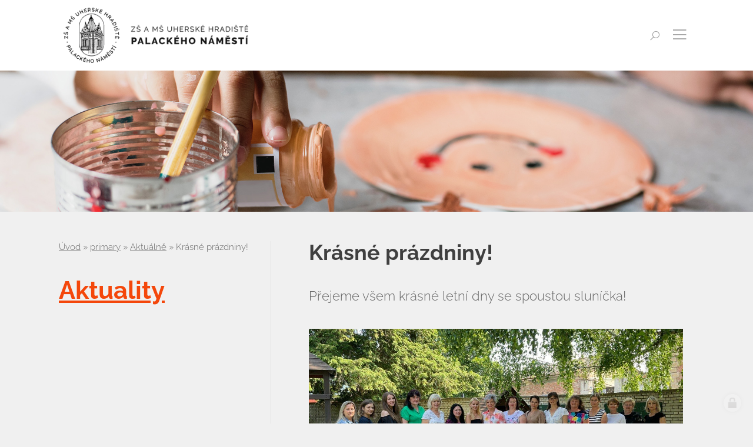

--- FILE ---
content_type: text/html; charset=utf-8
request_url: https://www.zsmsuh.cz/krasne-prazdniny-1688365963
body_size: 11562
content:
<!doctype html><!-- icard: bootstraplayout3 -->
<!--[if lt IE 7 ]> <html class="ie6"> <![endif]-->
<!--[if IE 7 ]>    <html class="ie7"> <![endif]-->
<!--[if IE 8 ]>    <html class="ie8"> <![endif]-->
<!--[if IE 9 ]>    <html class="ie9"> <![endif]-->
<!--[if (gt IE 9)|!(IE)]><!--> <html lang="cs"> <!--<![endif]-->
<head>
    <meta charset="utf-8" />
    <meta http-equiv="Content-Type" content="text/html; charset=utf-8" />
    <meta name="generator" content="icard.cz platform | www.icard.cz | Bootstrap 3.3.2" />

    <title>Krásné prázdniny! - ZŠ a MŠ Uherské Hradiště, Palackého náměstí</title>
    <link rel="shortcut icon" href="https://www.zsmsuh.cz/cardskins/bs3.zsmsuh2018/favicon.ico" />
    <meta name="description" content="Přejeme všem krásné letní dny se spoustou sluníčka!" />
    <meta name="keywords" content="" />
    <meta property="og:title" content="Krásné prázdniny! - ZŠ a MŠ Uherské Hradiště, Palackého náměstí" />
    <meta property="og:type" content="website" />
    <meta property="og:description" content="Přejeme všem krásné letní dny se spoustou sluníčka!" />
    <meta property="og:url" content="https://www.zsmsuh.cz/krasne-prazdniny-1688365963" />
    <meta property="og:image" content="/cardfiles/card-15848/card-31983/img/thumbs/img-1123-web-upr-7cef3852f145640.jpg" />
    <script src="https://www.zsmsuh.cz/js/icardcore.min.js"></script>
    <script src="https://www.zsmsuh.cz/rfw/twitter.bootstrap/3.3.2/js/bootstrap.min.js"></script>
    <link href="https://www.zsmsuh.cz/rfw/twitter.bootstrap/3.3.2/css/bootstrap.min.css" rel="stylesheet" />
    <link href="https://www.zsmsuh.cz/rfw/twitter.bootstrap/3.3.2/icard.bootstrap.css" rel="stylesheet" />
    <meta name="viewport" content="width=device-width, initial-scale=1, maximum-scale=1" />
    <script type="text/javascript">head.ready(function() { head.test((head.browser.ie && parseFloat(head.browser.version) < 9),['https://www.zsmsuh.cz/js/respond.min.js'],[],function() {});});</script>
    <link rel="stylesheet" href="https://www.zsmsuh.cz/css/icardcore.min.css?20260121" />
    <script src="https://www.zsmsuh.cz/js/vue/3.2.45/vue.prod.js"></script>
    <script src="https://www.zsmsuh.cz/js/iconify/1.0.7/iconify-icon.min.js"></script>
    

    <link rel="stylesheet" href="https://www.zsmsuh.cz/cardskins/bs3.zsmsuh2018/_layout_newsDetail/template.css?20260121" />
    <!-- Global site tag (gtag.js) - Google Analytics -->
<script async src="https://www.googletagmanager.com/gtag/js?id=UA-91470127-16"></script>
<script>
  window.dataLayer = window.dataLayer || [];
  function gtag(){dataLayer.push(arguments);}
  gtag('js', new Date());

  gtag('config', 'UA-91470127-16');
</script>

    <!-- STYLES --->
<link rel="stylesheet" type="text/css" media="screen" href="https://www.zsmsuh.cz/cardskins/bs3.zsmsuh2018/_temp/cssloader-ccbc7878df82.css?1633410702" id="tempcss" />
    <script>window.dataLayer = [];</script>
<!-- head codes start -->
<!-- head codes end --></head>
<body data-lang="" class="page-15848 page-15849 page-15855 page-31983 " id="page-31983" >
<!-- body codes start -->
<!-- body codes end -->
<div id="wrapper" class="core-layout">

	<div id="top-menu" class="sticky">    <div class="w-snippet" id="snippet-persistentWidget-menu-widgetsnippet">
                    






<div id="menu-nebula">
	<div class="core-container container-large menu-wrapper">
		<div class="core-row" data-flex="center">
						<div class="nebula-brand">
					<a href="/">

<div class="componentImageWrapper" id="snippet-persistentWidget-menu-persistentImage-brandTop-image">
        <img itemprop="url" class="componentImage" src="/cardfiles/card-15848/img/3c37e7f525b915fcf1632f4189fedd4c.png" alt="" />
        <div class="componentImageOverlay"></div>

</div>
</a>
			</div>
						<div class="core-col space-gap"></div>
						<div class="core-row nebula-nav show-on-large" data-flex="center">





    

<div id="snippet-persistentWidget-menu-persistentMenu-systemMenu-menu">
		<div class="component-item componentMenu" id="componentMenu_systemMenu">
			

			<ul class=""><li id="menuid-15851" class="nth1 first"><a href="/"><span class="mpart1">Úvod</span> </a></li><li id="menuid-15852" class="nth2 haschild"><a href="/organizace-skolniho-roku"><span class="mpart1">Organizace školního roku</span> </a></li><li id="menuid-15853" class="nth3 haschild"><a href="/uredni-deska"><span class="mpart1">Úřední deska</span> </a></li><li id="menuid-15854" class="nth4"><a href="/kalendar-akci"><span class="mpart1">Kalendář akcí</span> </a></li><li id="menuid-15855" class="nth5 active haschild"><a href="/aktuality"><span class="mpart1">Aktuálně</span> </a></li><li id="menuid-15856" class="nth6 last haschild"><a href="/kontakty"><span class="mpart1">Kontakty</span> </a></li></ul>
		</div>



</div>			</div>

				<div id="si-for-desktop" class="social-icons-wrapper core-row show-on-large">
					<ul class="core-row core-col social-icons-inner" data-flex="center">
						<li class="facebook-icon"><a href="https://www.facebook.com/zsmsuhpalackeho/" title="Facebook" target="_blank"><i class="fa fa-facebook"></i></a></li>
						
						<li class="youtube-icon"><a href="https://www.youtube.com/channel/UC5uaFbtKM_Rbyo2WPCh34SQ?view_as=subscriber" title="Youtube" target="_blank"><i class="fa fa-youtube"></i></a></li>
						
					</ul>
				</div>

				<button id="btn-open-search" class="btn btn--open-search" type="submit">
	                <i class="la la-search"></i>
	            </button>

						<button id="btn-show-nav" class="nebula-bars btn btn--open-nav hide-on-large"><i class="la la-bars"></i></button>
		</div>
	</div>
</div>

<div id="mobile-nav-body" class="full">
	<div class="core-row mobile-nav-wrapper" data-flex="center">		
		<div class="panel-group" id="accordion">
		  <div class="panel panel-default">
		  	<a href="/">Úvod</a>
		  </div>
		  <div class="panel panel-default">
		  	<a  href="/organizace-skolniho-roku">Organizace školního roku</a>
		  </div>
		  <div class="panel panel-default">
		  	<a  href="/uredni-deska">Úřední deska</a>
		  </div>

		  <div class="panel panel-default">
		    <a  href="/nase-skola">Naše škola</a>
		    <a class="collapse-button" data-toggle="collapse" data-parent="#accordion" href="#nase-skola"><i class="la la-angle-down"></i></a>
		    <div id="nase-skola" class="panel-collapse collapse">


    

<div class="component-item componentSubmenu" id="componentSubmenu_naseSkola" id="snippet-persistentWidget-menu-persistentSubmenu-naseSkola-submenu">
	    <ul>
	        <li>
	        	<a href="/aktualni-informace-1584559420">Aktuální informace pro rodiče</a>
	        </li>
	        <li>
	        	<a href="/zakladni-informace-o-skole">Základní informace o škole</a>
	        </li>
	        <li>
	        	<a href="/historie-skoly">Historie školy</a>
	        </li>
	        <li>
	        	<a href="/reference">Reference</a>
	        </li>
	        <li>
	        	<a href="/zajmove-aktivity">Zájmové aktivity</a>
	        </li>
	        <li>
	        	<a href="/poradenstvi">Poradenství</a>
	        </li>
	        <li>
	        	<a href="/nasi-partneri">Naši partneři</a>
	        </li>
	        <li>
	        	<a href="/projekty-esf">Projekty a spolupráce</a>
	        </li>
	        <li>
	        	<a href="/prohlaseni-o-pristupnosti">Prohlášení o přístupnosti</a>
	        </li>
	    </ul>
</div>		    </div>
		  </div>

		  <div class="panel panel-default">
		    <a  href="/zakladni-skola">Základní škola</a>
		    <a class="collapse-button" data-toggle="collapse" data-parent="#accordion" href="#zakladni-skola"><i class="la la-angle-down"></i></a>
		    <div id="zakladni-skola" class="panel-collapse collapse">


    

<div class="component-item componentSubmenu" id="componentSubmenu_zakladniSkola" id="snippet-persistentWidget-menu-persistentSubmenu-zakladniSkola-submenu">
	    <ul>
	        <li>
	        	<a href="/informace">Informace</a>
	        </li>
	        <li>
	        	<a href="/skolni-vzdelavaci-program">Školní vzdělávací program pro základní vzdělávání</a>
	        </li>
	        <li>
	        	<a href="/kde-nas-najdete">Kde nás najdete</a>
	        </li>
	        <li>
	        	<a href="/skolska-rada">Školská rada</a>
	        </li>
	    </ul>
</div>		    </div>
		  </div>

		  <div class="panel panel-default">
		    <a  href="/zs-specialni">ZŠ speciální</a>
		    <a class="collapse-button" data-toggle="collapse" data-parent="#accordion" href="#zs-specialni"><i class="la la-angle-down"></i></a>
		    <div id="zs-specialni" class="panel-collapse collapse">


    

<div class="component-item componentSubmenu" id="componentSubmenu_zsSpecialni" id="snippet-persistentWidget-menu-persistentSubmenu-zsSpecialni-submenu">
	    <ul>
	        <li>
	        	<a href="/informace-1537269790">Informace</a>
	        </li>
	        <li>
	        	<a href="/skolni-vzdelavaci-program-pro-zs-specialni">Školní vzdělávací program pro ZŠ speciální</a>
	        </li>
	        <li>
	        	<a href="/kde-nas-najdete-1537269790">Kde nás najdete</a>
	        </li>
	        <li>
	        	<a href="/vzdelavani-zaku-s-poruchami-autistickeho-spektra">Vzdělávání žáků s poruchami autistického spektra</a>
	        </li>
	    </ul>
</div>		    </div>
		  </div>

		  <div class="panel panel-default">
		    <a  href="/zs-a-ms-pri-nemocnici">ZŠ a MŠ při nemocnici</a>
		    <a class="collapse-button" data-toggle="collapse" data-parent="#accordion" href="#pri-nemocnici"><i class="la la-angle-down"></i></a>
		    <div id="pri-nemocnici" class="panel-collapse collapse">


    

<div class="component-item componentSubmenu" id="componentSubmenu_priNemocnici" id="snippet-persistentWidget-menu-persistentSubmenu-priNemocnici-submenu">
	    <ul>
	        <li>
	        	<a href="/informace-1537269822">Informace</a>
	        </li>
	        <li>
	        	<a href="/skolni-vzdelavaci-program-pro-zs-pri-nemocnici">Školní vzdělávací program pro ZŠ při nemocnici</a>
	        </li>
	        <li>
	        	<a href="/skolni-vzdelavaci-program-pro-ms-pri-nemocnici">Školní vzdělávací program pro MŠ při nemocnici</a>
	        </li>
	        <li>
	        	<a href="/kde-nas-najdete-1537269822">Kde nás najdete</a>
	        </li>
	    </ul>
</div>		    </div>
		  </div>

		  <div class="panel panel-default">
		    <a  href="/skolni-druzina">Školní družina</a>
		    <a class="collapse-button" data-toggle="collapse" data-parent="#accordion" href="#skolni-druzina"><i class="la la-angle-down"></i></a>
		    <div id="skolni-druzina" class="panel-collapse collapse">


    

<div class="component-item componentSubmenu" id="componentSubmenu_skolniDruzina" id="snippet-persistentWidget-menu-persistentSubmenu-skolniDruzina-submenu">
	    <ul>
	        <li>
	        	<a href="/informace-1537269853">Informace</a>
	        </li>
	        <li>
	        	<a href="/skolni-vzdelavaci-program-pro-skolni-druzinu">Školní vzdělávací program pro školní družinu</a>
	        </li>
	        <li>
	        	<a href="/kde-nas-najdete-1537269853">Kde nás najdete</a>
	        </li>
	        <li>
	        	<a href="/skolni-jidelna-1539626196">Školní jídelna</a>
	        </li>
	    </ul>
</div>		    </div>
		  </div>

		  <div class="panel panel-default">
		  	<a  href="/fotogalerie">Fotogalerie</a>
		  </div>

		  <div class="panel panel-default">
		  	<a  href="/kalendar-akci">Kalendář akcí</a>
		  </div>
		  <div class="panel panel-default">
		  	<a  href="/aktuality">Aktuality</a>
		  </div>
		  <div class="panel panel-default">
		  	<a  href="/kontakty">Kontakty</a>
		  </div>
		</div>
	</div>

		<button id="btn-close-nav" class="btn btn--close-nav" aria-label="Close menu"><i class="la la-close"></i></button>
</div>

<div id="search-overlay" class="core-theme-grey">
	<div class="core-row overlay-inner" data-flex="center">
		<button id="btn-close-search" class="btn btn--close-search" aria-label="Close searching"><i class="la la-close"></i></button>
		<div class="form-wrapper">
			<div class="sh1">Vyhledávání na webu</div>
			<form action="/search/" method="get">
				<div class="core-row">
					<div class="core-col">
						<input type="text" name="q" class="form-control" value="" placeholder="Hledaný text..." />
					</div>
					<div class="col-button">
						<button class="btn btn-primary btn-search" type="submit">
		                    <i class="la la-search"></i>
		                </button>
					</div>
				</div>
			</form>
		</div>
	</div>
</div>




    </div>
    </div>

    <div class="w-snippet" id="snippet-widget-subpageIntro-widgetsnippet">
                    


<section class="core-theme-light subpage-intro">
	<div id="slideshow" class="carousel slide carousel-fade core-relative" data-ride="carousel" data-pause="false" data-interval="4500">
	    <div class="carousel-inner" role="listbox">
	      <div class="item slide01 active"></div>
	      <div class="item slide02"></div>
	      <div class="item slide03"></div>
	      <div class="item slide04"></div>
	      <div class="item slide05"></div>
		</div>
	</div>
	
	<div class="content-height">
		<div class="core-container container-large intro-wrapper">
			<div class="core-row links-list" data-flex="bottom">


    



<div class="component-item list-inner componentSubmenu" id="componentSubmenu_secondaryMenu" id="snippet-widget-subpageIntro-persistentSubmenu-secondaryMenu-submenu">
    <div class="core-row">
                      <div class="core-col" data-flex="1/6" data-flex-md="1/3" data-flex-sm="1/2" data-flex-xs="1/2">
                <div class="nav-link bg-red core-row " data-flex="center">
                    <div class="link-wrapper">
                        <div class="title">Naše škola</div>
                    </div>
                    <a href="/nase-skola" class="core-overlay"></a>
                </div>
            </div>
                      <div class="core-col" data-flex="1/6" data-flex-md="1/3" data-flex-sm="1/2" data-flex-xs="1/2">
                <div class="nav-link bg-yellow core-row " data-flex="center">
                    <div class="link-wrapper">
                        <div class="title">Základní škola</div>
                    </div>
                    <a href="/zakladni-skola" class="core-overlay"></a>
                </div>
            </div>
                      <div class="core-col" data-flex="1/6" data-flex-md="1/3" data-flex-sm="1/2" data-flex-xs="1/2">
                <div class="nav-link bg-green core-row " data-flex="center">
                    <div class="link-wrapper">
                        <div class="title">ZŠ speciální</div>
                    </div>
                    <a href="/zs-specialni" class="core-overlay"></a>
                </div>
            </div>
                      <div class="core-col" data-flex="1/6" data-flex-md="1/3" data-flex-sm="1/2" data-flex-xs="1/2">
                <div class="nav-link bg-blue core-row " data-flex="center">
                    <div class="link-wrapper">
                        <div class="title">ZŠ a MŠ při nemocnici</div>
                    </div>
                    <a href="/zs-a-ms-pri-nemocnici" class="core-overlay"></a>
                </div>
            </div>
                      <div class="core-col" data-flex="1/6" data-flex-md="1/3" data-flex-sm="1/2" data-flex-xs="1/2">
                <div class="nav-link bg-purple core-row " data-flex="center">
                    <div class="link-wrapper">
                        <div class="title">Školní družina</div>
                    </div>
                    <a href="/skolni-druzina" class="core-overlay"></a>
                </div>
            </div>
                      <div class="core-col" data-flex="1/6" data-flex-md="1/3" data-flex-sm="1/2" data-flex-xs="1/2">
                <div class="nav-link bg-darkgrey core-row " data-flex="center">
                    <div class="link-wrapper">
                        <div class="title">Fotogalerie</div>
                    </div>
                    <a href="/fotogalerie" class="core-overlay"></a>
                </div>
            </div>
    </div>
</div>
			</div>
		</div>
	</div>
</section>




    </div>
        <div class="w-snippet" id="snippet-widget-newsDetail-widgetsnippet">
                    


<section class="core-theme-grey news-detail">
	<div class="core-container container-large">
		<div class="core-row">
			<div class="core-col" data-flex="1/3" data-flex-md="1/1">
				<div class="title-wrapper">
<div id="snippet-widget-newsDetail-navigator-nav-navig">
    

<div class="component-item componentNavigator breadcrumb" id="componentNavigator_nav">

      <a class="navitem" href="zsmsuh">Úvod</a>
    <span class="divider">&raquo;</span>
      <a class="navitem" href="primary">primary</a>
    <span class="divider">&raquo;</span>
      <a class="navitem" href="aktuality">Aktuálně</a>
    <span class="divider">&raquo;</span>
      <span class="navitem">Krásné prázdniny!</span>
    
</div>
</div>					<h2 class="h1 colorPrimary title"><a href="/aktuality">Aktuality</a></h1>
				</div>
			</div>
			<div class="core-col left-border" data-flex="2/3" data-flex-md="1/1">
				<div class="news-content-wrapper">
					<h1 class="h2 news-title">Krásné prázdniny!</h1>
					<div class="news-perex">Přejeme všem krásné letní dny se spoustou sluníčka!</div>


<div class="componentImageWrapper" id="snippet-widget-newsDetail-image-newsnewsDetail_1-image">
        <img itemprop="url" class="componentImage" src="/cardfiles/card-15848/card-31983/img/img-1123-web-upr-7cef3852f145640.jpg" alt="" />
        <div class="componentImageOverlay"></div>

</div>



<div class="">
    <div class="componentContainer ">

    </div>
</div>

				</div>
			</div>
		</div>
	</div>
</section>


    </div>
    

    <div class="w-snippet" id="snippet-persistentWidget-footer-widgetsnippet">
                    

<div class="footer-nav core-theme-dark">
	<div class="footer-wrapper">
		<div class="core-row footer-nav" data-flex="center">
						<div class="core-container container-large">
				<div class="nav-links">





    

<div id="snippet-persistentWidget-footer-persistentMenu-footerMenu-menu">
		<div class="component-item componentMenu" id="componentMenu_footerMenu">
			

			<ul class=""><li id="menuid-15857" class="nth1 first haschild"><a href="/nase-skola"><span class="mpart1">Naše škola</span> </a>			<ul class=""><li id="menuid-21814" class="nth1 first haschild"><a href="/aktualni-informace-1584559420"><span class="mpart1">Aktuální informace pro rodiče</span> </a></li><li id="menuid-15858" class="nth2 haschild"><a href="/zakladni-informace-o-skole"><span class="mpart1">Základní informace o škole</span> </a></li><li id="menuid-15859" class="nth3 haschild"><a href="/historie-skoly"><span class="mpart1">Historie školy</span> </a></li><li id="menuid-15860" class="nth4 haschild"><a href="/reference"><span class="mpart1">Reference</span> </a></li><li id="menuid-15861" class="nth5"><a href="/zajmove-aktivity"><span class="mpart1">Zájmové aktivity</span> </a></li><li id="menuid-15862" class="nth6 haschild"><a href="/poradenstvi"><span class="mpart1">Poradenství</span> </a></li><li id="menuid-15863" class="nth7"><a href="/nasi-partneri"><span class="mpart1">Naši partneři</span> </a></li><li id="menuid-16014" class="nth8 haschild"><a href="/projekty-esf"><span class="mpart1">Projekty a spolupráce</span> </a></li><li id="menuid-19093" class="nth9 last"><a href="/prohlaseni-o-pristupnosti"><span class="mpart1">Prohlášení o přístupnosti</span> </a></li></ul>
</li><li id="menuid-15864" class="nth2 haschild"><a href="/zakladni-skola"><span class="mpart1">Základní škola</span> </a>			<ul class=""><li id="menuid-15869" class="nth1 first"><a href="/informace"><span class="mpart1">Informace</span> </a></li><li id="menuid-15870" class="nth2"><a href="/skolni-vzdelavaci-program"><span class="mpart1">Školní vzdělávací program pro základní vzdělávání</span> </a></li><li id="menuid-15872" class="nth3"><a href="/kde-nas-najdete"><span class="mpart1">Kde nás najdete</span> </a></li><li id="menuid-16010" class="nth4 last"><a href="/skolska-rada"><span class="mpart1">Školská rada</span> </a></li></ul>
</li><li id="menuid-15865" class="nth3 haschild"><a href="/zs-specialni"><span class="mpart1">ZŠ speciální</span> </a>			<ul class=""><li id="menuid-15873" class="nth1 first"><a href="/informace-1537269790"><span class="mpart1">Informace</span> </a></li><li id="menuid-15874" class="nth2"><a href="/skolni-vzdelavaci-program-pro-zs-specialni"><span class="mpart1">Školní vzdělávací program pro ZŠ speciální</span> </a></li><li id="menuid-15875" class="nth3"><a href="/kde-nas-najdete-1537269790"><span class="mpart1">Kde nás najdete</span> </a></li><li id="menuid-16012" class="nth4 last haschild"><a href="/vzdelavani-zaku-s-poruchami-autistickeho-spektra"><span class="mpart1">Vzdělávání žáků s poruchami autistického spektra</span> </a></li></ul>
</li><li id="menuid-15866" class="nth4 haschild"><a href="/zs-a-ms-pri-nemocnici"><span class="mpart1">ZŠ a MŠ při nemocnici</span> </a>			<ul class=""><li id="menuid-15876" class="nth1 first"><a href="/informace-1537269822"><span class="mpart1">Informace</span> </a></li><li id="menuid-15877" class="nth2"><a href="/skolni-vzdelavaci-program-pro-zs-pri-nemocnici"><span class="mpart1">Školní vzdělávací program pro ZŠ při nemocnici</span> </a></li><li id="menuid-15878" class="nth3"><a href="/skolni-vzdelavaci-program-pro-ms-pri-nemocnici"><span class="mpart1">Školní vzdělávací program pro MŠ při nemocnici</span> </a></li><li id="menuid-15879" class="nth4 last"><a href="/kde-nas-najdete-1537269822"><span class="mpart1">Kde nás najdete</span> </a></li></ul>
</li><li id="menuid-15867" class="nth5 haschild"><a href="/skolni-druzina"><span class="mpart1">Školní družina</span> </a>			<ul class=""><li id="menuid-15880" class="nth1 first"><a href="/informace-1537269853"><span class="mpart1">Informace</span> </a></li><li id="menuid-15881" class="nth2"><a href="/skolni-vzdelavaci-program-pro-skolni-druzinu"><span class="mpart1">Školní vzdělávací program pro školní družinu</span> </a></li><li id="menuid-15882" class="nth3"><a href="/kde-nas-najdete-1537269853"><span class="mpart1">Kde nás najdete</span> </a></li><li id="menuid-16284" class="nth4 last"><a href="/skolni-jidelna-1539626196"><span class="mpart1">Školní jídelna</span> </a></li></ul>
</li><li id="menuid-15868" class="nth6 last haschild"><a href="/fotogalerie"><span class="mpart1">Fotogalerie</span> </a>			<ul class=""><li id="menuid-25947" class="nth1 first"><a href="/v-hodinach-pv-jsme-se-s-zaky-8-rocniku-pustili-do-peceni"><span class="mpart1">V hodinách PV jsme se s žáky 8. ročníku pustili do pečení.</span> </a></li><li id="menuid-25948" class="nth2"><a href="/v-hodinach-pv-jsme-se-s-zaky-8-rocniku-pustili-do-peceni-1622528931"><span class="mpart1">V hodinách PV jsme se s žáky 8. ročníku pustili do pečení.</span> </a></li><li id="menuid-31959" class="nth3"><a href="/vysvedceni-x-s"><span class="mpart1">Vysvědčení X.S</span> </a></li><li id="menuid-31960" class="nth4"><a href="/vysvedceni-x-s-1688110579"><span class="mpart1">Vysvědčení X.S</span> </a></li><li id="menuid-34768" class="nth5"><a href="/park-rochus-remeslo-ma-zlate-dno-1-5-6-iii-s-trida"><span class="mpart1">Park Rochus – Řemeslo má zlaté dno -  1., 5., 6., III. S třída</span> </a></li><li id="menuid-36209" class="nth6 last"><a href="/vesele-mlsani-zajmova-cinnost"><span class="mpart1">Veselé mlsání - zájmová činnost</span> </a></li></ul>
</li></ul>
		</div>



</div>				</div>
			</div>
		</div>
		<div class="old-website">
			<div class="core-container container-large old-website-wrapper">
				<a href="/kontakty"><i class="la la-phone"></i> Kontaktní informace</a> /
								<a href="https://www.facebook.com/zsmsuhpalackeho/" target="_blank">Facebook <i class="la la-facebook"></i></a>
				<a href="https://www.youtube.com/channel/UC5uaFbtKM_Rbyo2WPCh34SQ?view_as=subscriber" target="_blank">Youtube <i class="la la-youtube"></i></a>

			</div>
		</div>
		<div class="core-container container-large copyright">
			<div class="core-row" data-flex="center">
				<div class="core-col col-text" data-flex="1/2">
					<div class="text-left">

<div id="snippet-persistentWidget-footer-htmlInlineBlock-textLeftfooter_1-htmlinline">
    

<div class="componentHtmlInlineBlock  component-item" id="componentHtmlInlineBlock_textLeftfooter_1">
    © Základní škola a Mateřská škola Uherské Hradiště, Palackého náměstí
</div>

</div>						<a href="/prohlaseni-o-pristupnosti">Prohlášení o přístupnosti</a>
					</div>
				</div>
								<div class="core-col col-text" data-flex="1/2">
					<div class="text-right">
						web by <a href='http://icard.cz' target='_blank' title='Webdesign, Marketing, Multimédia - iCard.cz'>iCard.cz</a>
					</div>
				</div>
			</div>
		</div>
	</div>
</div>


    </div>
    
    <div class="w-snippet" id="snippet-widget-offCanvasContact-widgetsnippet">
                    



<div id="contact-dark-overlay"></div>

<div id="contact-panel-body" class="left core-theme-grey">

	<h2>Ozvěte se nám</h2>
	<p>Volat nám můžete na číslo +420 774 055 974, nebo nám napiště zprávu.</p>

<div id="snippet-widget-offCanvasContact-neonForm-contactForm2-neonForm">
    

<div class="component-item componentNeonForm" id="componentNeonForm_contactForm2">


<div id="snippet-widget-offCanvasContact-neonForm-contactForm2-neonForm">
    

<div class="component-item componentNeonForm" id="componentNeonForm_contactForm2">
<form action="/krasne-prazdniny-1688365963?do=widget-offCanvasContact-neonForm-contactForm2-customizedForm-submit" method="post" id="frm-widget-offCanvasContact-neonForm-contactForm2-customizedForm" class="form-horizontal">


<div class="form-group required">
	<div class="col-sm-3 control-label"><label class="required" for="frmcustomizedForm-firstname">Jméno:</label></div>

	<div class="col-sm-9"><input type="text" class="text form-control" name="firstname" id="frmcustomizedForm-firstname" required="required" data-nette-rules='{op:&#39;:filled&#39;,msg:"Položka &#39;Jméno&#39; musí být vyplněna."}' value="" /></div>
</div>

<div class="form-group required">
	<div class="col-sm-3 control-label"><label class="required" for="frmcustomizedForm-phone">Telefon:</label></div>

	<div class="col-sm-9"><input type="text" class="text form-control" name="phone" id="frmcustomizedForm-phone" required="required" data-nette-rules='{op:&#39;:filled&#39;,msg:"Položka &#39;Telefon&#39; musí být vyplněna."}' value="" /></div>
</div>

<div class="form-group required">
	<div class="col-sm-3 control-label"><label class="required" for="frmcustomizedForm-email">Email:</label></div>

	<div class="col-sm-9"><input type="text" class="text form-control" name="email" id="frmcustomizedForm-email" required="required" data-nette-rules='{op:&#39;:filled&#39;,msg:"Položka &#39;Email&#39; musí být vyplněna."},{op:&#39;:email&#39;,msg:"Email byl zadán v chybném formátu, zkontrolujte prosím políčko Email"}' value="" /></div>
</div>

<div class="form-group required">
	<div class="col-sm-3 control-label"><label class="required" for="frmcustomizedForm-recipient_note">Text:</label></div>

	<div class="col-sm-9"><textarea cols="40" rows="10" class="form-control" name="recipient_note" id="frmcustomizedForm-recipient_note" required="required" data-nette-rules='{op:&#39;:filled&#39;,msg:"Položka &#39;Text&#39; musí být vyplněna."}'></textarea></div>
</div>

<div class="form-group">
	<div class="col-sm-3 control-label"></div>

	<div class="col-sm-9"><input type="checkbox" name="gdpr_agreement" id="frmcustomizedForm-gdpr_agreement" /><label for="frmcustomizedForm-gdpr_agreement"><span>Souhlasím se  zpracováním osobních údajů</span></label></div>
</div>

<div class="form-group">
	<div class="col-sm-3 control-label"></div>

	<div class="col-sm-9"><input type="submit" class="button btn btn-primary" name="send" id="frmcustomizedForm-send" /></div>
</div>

<div class="form-group">
	<div class="col-sm-3 control-label"><label for="frmcustomizedForm-userpreference"></label></div>

	<div class="col-sm-9"><input type="text" style="display:none" class="text form-control" name="userpreference" id="frmcustomizedForm-userpreference" value="" /></div>
</div>


<div><input type="hidden" data-secure="87304" name="formhash" id="frmcustomizedForm-formhash" value="0" /><input type="hidden" name="formcreated" id="frmcustomizedForm-formcreated" value="icdbadiebi" /></div>
</form>
    <!-- after submit code begin -->
    
    <!-- after submit code end -->
</div>
</div>        <script>$(function() { $("#componentNeonForm_contactForm2 input[name=formhash]").val(parseInt($("#componentNeonForm_contactForm2 input[name=formhash]").data("secure"))*3); });</script>
    </div>
</div>	
		<button id="btn-close-contact" class="btn btn--close-contact" aria-label="Close menu"><i class="la la-close"></i></button>
</div>



    </div>
    
    <div class="w-snippet" id="snippet-persistentWidget-colorScheme15855-widgetsnippet">
                    







    </div>
    </div>


<script>
head.ready(function() {
  $('a.scrollTo[href*="#"]:not([href="#"])').click(function() {
      if (location.pathname.replace(/^\//,'') == this.pathname.replace(/^\//,'') && location.hostname == this.hostname) {
        var target = $(this.hash);
        target = target.length ? target : $('[name=' + this.hash.slice(1) +']');
        if (target.length) {
          $('html, body').animate({
            scrollTop: target.offset().top - 115
          }, 1000);
          return false;
        }
      }
    });
 
});
</script>
    <!-- 1768961581 -->

    <!-- JAVASCRIPTS LOADER START 1768961581 -->
<div id="snippet--js">    <script src="/cardskins/bs3.zsmsuh2018/templates/componentWidget/menu_nebula/default.js"></script><!-- js [_bdb39a2e7c711ed36c04953758bd0fb3] -->
    <script src="/cardskins/bs3.zsmsuh2018/templates/componentWidget/subpage_intro/default.js"></script><!-- js [_5262799fd3c7169e3e5e3f6b55b4ef67] -->
    <script src="/cardskins/bs3.zsmsuh2018/templates/componentWidget/news_detail/default.js"></script><!-- js [_a749b05f6ec6e1848c4c37b77b48cab6] -->
    <script src="/cardskins/bs3.zsmsuh2018/templates/componentWidget/dev_offCanvasContact/default.js"></script><!-- js [_46db0fd5c2d8c9d09038b256fda254b5] -->
</div>    <!-- JAVASCRIPTS LOADER END -->


    <div class="loginpanel">
            <a rel="nofollow" class="icardloginbtn" title="Přihlásit se do administrace" href="/auth/login/krasne-prazdniny-1688365963?backlink=krasne-prazdniny-1688365963"></a>
    </div>

        <!--[if lte IE 6]>
    <div id="ie-message">
      POZOR! používáte zastaralý internetový prohlížeč! Z bezpečnostních důvodů je nutné jej aktualizovat na novější <a href="https://windows.microsoft.com/cs-cz/internet-explorer/download-ie" target="_new">IE</a>, <a href="https://www.getfirefox.com" target="_new">Firefox</a> nebo <a href="https://www.google.com/intl/cs/chrome/" target="_new">Chrome</a>.
    </div>
    <![endif]-->
    <!-- ADDITIONAL --><div id="snippet--additionalContent"></div>
<link rel="stylesheet" href="/cookie/ob/cookieconsent.css" media="print" onload="this.media='all'" />
<script defer src="/cookie/ob/cookieconsent.js?v21"></script>
<div id="cm-cookie-change">
    <a data-cc="c-settings"><span>Změnit nastavení cookies</span></a>
</div>
<style>
#cm-cookie-change {
    background-color: #fff;
    color:#333;
    text-align: center;
    font-size:14px;
    padding: 10px;
    cursor: pointer;
}
</style>
<script>
    const cookieConsentStat = false;
</script>
<script>
        // obtain plugin
        var cc = '';
        window.addEventListener('load', function(){

            // obtain plugin
            cc = initCookieConsent();

            // run plugin with your configuration
            cc.run({
                current_lang: 'cs',
                autoclear_cookies: true,                   // default: false
                page_scripts: true,                        // default: false

                // mode: 'opt-in'                          // default: 'opt-in'; value: 'opt-in' or 'opt-out'
                // delay: 0,                               // default: 0
                auto_language: 'document',                      // default: null; could also be 'browser' or 'document'
                // autorun: true,                          // default: true
                force_consent: false,                   // default: false
                // hide_from_bots: true,                   // default: true
                // remove_cookie_tables: false             // default: false
                cookie_name: 'cc_cookie2',               // default: 'cc_cookie'
                cookie_expiration: 30,                 // default: 182 (days)
                // cookie_necessary_only_expiration: 182   // default: disabled
                // cookie_domain: location.hostname,       // default: current domain
                // cookie_path: '/',                       // default: root
                // cookie_same_site: 'Lax',                // default: 'Lax'
                // use_rfc_cookie: false,                  // default: false
                // revision: 0,                            // default: 0
                gui_options: {
                    consent_modal: {
                        layout: 'cloud',                    // box,cloud,bar
                        position: 'bottom center',          // bottom,middle,top + left,right,center
                        transition: 'zoom'                 // zoom,slide
                    },
                    settings_modal: {
                        layout: 'box',                      // box,bar
                        position: 'left',                   // right,left (available only if bar layout selected)
                        transition: 'zoom'                 // zoom,slide
                    }
                },
                onFirstAction: function(user_preferences, cookie){
                    // callback triggered only once on the first accept/reject action
                    if (cookieConsentStat) {
                        fetch('/cookie/hit.php', {
                            method: 'POST',
                            headers: { 'Content-Type': 'application/json' },
                            body: JSON.stringify({ cookie: cookie, preferences: user_preferences })
                        });
                    }
                },

                onAccept: function (cookie) {

                },

                onChange: function (cookie, changed_categories) {
                    // callback triggered when user changes preferences after consent has already been given
                    if (cookieConsentStat) {
                        fetch('/cookie/hit.php', {
                            method: 'POST',
                            headers: { 'Content-Type': 'application/json' },
                            body: JSON.stringify({ cookie: cookie, categories: changed_categories })
                        });
                    }
                },

                languages: {
                    'cs': {
                        consent_modal: {
                            title: 'Používáme cookies',
                            description: 'Tato stránka používá cookies, což jsou malé textové soubory, které se ukládají do vašeho zařízení při procházení těchto webových stránek. Tyto soubory slouží k různým účelům, jako například pro zapamatování vašich přihlašovacích údajů nebo pro zlepšení uživatelského zážitku na našich stránkách. Máte možnost změnit své nastavení a odmítnout některé typy cookies. <button type="button" data-cc="c-settings" class="cc-link">Upravit nastavení</button>',
                            primary_btn: {
                                text: 'Přijmout vše',
                                role: 'accept_all'              // 'accept_selected' or 'accept_all'
                            },
                            secondary_btn: {
                                text: 'Odmítnout vše',
                                role: 'accept_necessary'        // 'settings' or 'accept_necessary'
                            }
                        },
                        settings_modal: {
                            title: 'Nastavení cookies',
                            save_settings_btn: 'Uložit nastavení',
                            accept_all_btn: 'Přijmout vše',
                            reject_all_btn: 'Odmítnout vše',
                            close_btn_label: 'Zavřít',
                            cookie_table_headers: [
                                {col1: 'Název'},
                                {col2: 'Doména'},
                                {col3: 'Expirace'},
                                {col4: 'Popis'}
                            ],
                            blocks: [
                                {
                                    title: 'Používání cookies',
                                    description: 'Tato stránka používá cookies, což jsou malé textové soubory, které se ukládají do vašeho zařízení při procházení těchto webových stránek. Tyto soubory slouží k různým účelům, jako například pro zapamatování vašich přihlašovacích údajů nebo pro zlepšení uživatelského zážitku na našich stránkách. Máte možnost změnit své nastavení a odmítnout některé typy cookies.'
                                }, {
                                    title: 'Nezbytně nutné cookies',
                                    description: 'Tyto cookies zabezpečují správné fungování naší stránky, jedná se například o uživatelské nastavení stránky.',
                                    toggle: {
                                        value: 'necessary',
                                        enabled: true,
                                        readonly: true          // cookie categories with readonly=true are all treated as "necessary cookies"
                                    }
                                }, {
                                    title: 'Analytické cookies',
                                    description: 'Tyto cookies umožňují sledovat a zaznamenávat informace o tom, jak návštěvníci používají webové stránky. Informace o počtu návštěv, trvání návštěv, počtu stránek apod. Tato data nám pomáhají vylepšovat webové stránky tak, aby byly pro návštěvníky přínosnější a přitažlivější.',
                                    toggle: {
                                        value: 'analytics',     // your cookie category
                                        enabled: false,
                                        readonly: false
                                    },
                                    cookie_table: [             // list of all expected cookies
                                        {
                                            col1: '^_ga',       // match all cookies starting with "_ga"
                                            col2: `${window.location.hostname}`,
                                            col3: '2 roky',
                                            col4: '...',
                                            is_regex: true
                                        },
                                        {
                                            col1: '_gid',
                                            col2: `${window.location.hostname}`,
                                            col3: '1 den',
                                            col4: '...',
                                        },
                                    ]
                                }, {
                                    title: 'Marketingové cookies',
                                    description: 'Tyto cookies používáme k lepšímu cílení reklam a slouží také k vyhodnocení účinnosti reklamních kampaní.',
                                    toggle: {
                                        value: 'targeting',
                                        enabled: false,
                                        readonly: false
                                    },
                                    cookie_table: [             // list of all expected cookies
                                        {
                                            col1: '_fbp',       // match all cookies starting with "_ga"
                                            col2: `${window.location.hostname}`,
                                            col3: '2 roky',
                                            col4: '...',
                                            is_regex: true
                                        },
                                        {
                                            col1: '_fbc',
                                            col2: `${window.location.hostname}`,
                                            col3: '1 den',
                                            col4: '...',
                                        },
                                    ]
                                }
                            ]
                        }
                    },
                    'sk': {
                        consent_modal: {
                            title: 'Používame cookies',
                            description: 'Táto stránka používa cookies, čo sú malé textové súbory, ktoré sa ukladajú do vášho zariadenia pri prehliadaní týchto webových stránok. Tieto súbory slúžia na rôzne účely, ako napríklad na zapamätanie vašich prihlasovacích údajov alebo na zlepšenie užívateľského zážitku na našich stránkach. Máte možnosť zmeniť svoje nastavenia a odmietnuť niektoré typy cookies. <button type="button" data-cc="c-settings" class="cc-link">Vlastné nastavenie</button>',
                            primary_btn: {
                                text: 'Prijmúť všetko',
                                role: 'accept_all'              // 'accept_selected' or 'accept_all'
                            },
                            secondary_btn: {
                                text: 'Odmietnuť všetko',
                                role: 'accept_necessary'        // 'settings' or 'accept_necessary'
                            }
                        },
                        settings_modal: {
                            title: 'Nastavenie cookies',
                            save_settings_btn: 'Uložiť nastavenie',
                            accept_all_btn: 'Prijmúť všetko',
                            reject_all_btn: 'Odmietnuť všetko',
                            close_btn_label: 'Zavrieť',
                            cookie_table_headers: [
                                {col1: 'Názov'},
                                {col2: 'Doména'},
                                {col3: 'Expirácia'},
                                {col4: 'Popis'}
                            ],
                            blocks: [
                                {
                                    title: 'Používame cookies',
                                    description: 'Táto stránka používa cookies, čo sú malé textové súbory, ktoré sa ukladajú do vášho zariadenia pri prehliadaní týchto webových stránok. Tieto súbory slúžia na rôzne účely, ako napríklad na zapamätanie vašich prihlasovacích údajov alebo na zlepšenie užívateľského zážitku na našich stránkach. Máte možnosť zmeniť svoje nastavenia a odmietnuť niektoré typy cookies.'
                                }, {
                                    title: 'Nutné súbory cookies',
                                    description: 'Niektoré súbory cookie sú vyžadované, aby bola zabezpečená základná funkčnosť. Bez týchto cookies nebude web fungovať správne. V predvolenom nastavení sú povolené a nemôžu byť zakázané.',
                                    toggle: {
                                        value: 'necessary',
                                        enabled: true,
                                        readonly: true          // cookie categories with readonly=true are all treated as "necessary cookies"
                                    }
                                }, {
                                    title: 'Analytické cookies',
                                    description: 'Tieto cookies umožňujú sledovať a zaznamenávať informácie o tom, ako návštevníci používajú webové stránky. Informácie o počte návštev, trvaní návštev, počte stránok a pod. Tieto dáta nám pomáhajú vylepšovať webové stránky tak, aby boli pre návštevníkov prínosnejšie a príťažlivejšie.',
                                    toggle: {
                                        value: 'analytics',     // your cookie category
                                        enabled: false,
                                        readonly: false
                                    },
                                    cookie_table: [             // list of all expected cookies
                                        {
                                            col1: '^_ga',       // match all cookies starting with "_ga"
                                            col2: `${window.location.hostname}`,
                                            col3: '2 roky',
                                            col4: '...',
                                            is_regex: true
                                        },
                                        {
                                            col1: '_gid',
                                            col2: `${window.location.hostname}`,
                                            col3: '1 deň',
                                            col4: '...',
                                        },
                                    ]
                                }, {
                                    title: 'Marketingové cookies',
                                    description: 'Tieto cookies používame na lepšie zacielenie reklám a slúžia tiež na vyhodnotenie účinnosti reklamných kampaní.',
                                    toggle: {
                                        value: 'targeting',
                                        enabled: false,
                                        readonly: false
                                    },
                                    cookie_table: [             // list of all expected cookies
                                        {
                                            col1: '_fbp',       // match all cookies starting with "_ga"
                                            col2: `${window.location.hostname}`,
                                            col3: '2 roky',
                                            col4: '...',
                                            is_regex: true
                                        },
                                        {
                                            col1: '_fbc',
                                            col2: `${window.location.hostname}`,
                                            col3: '1 deň',
                                            col4: '...',
                                        },
                                    ]
                                }
                            ]
                        }
                    },
                    'en': {
                        consent_modal: {
                            title: 'We use cookies',
                            description: 'This site uses cookies, which are small text files that are stored on your device when you browse this website. These files are used for various purposes, such as to remember your login information or to improve the user experience on our site. You have the option to change your settings and refuse some types of cookies. <button type="button" data-cc="c-settings" class="cc-link">Edit Settings</button>',
                            primary_btn: {
                                text: 'Accept all',
                                role: 'accept_all'              // 'accept_selected' or 'accept_all'
                            },
                            secondary_btn: {
                                text: 'Reject all',
                                role: 'accept_necessary'        // 'settings' or 'accept_necessary'
                            }
                        },
                        settings_modal: {
                            title: 'Cookie preferences',
                            save_settings_btn: 'Save settings',
                            accept_all_btn: 'Accept all',
                            reject_all_btn: 'Reject all',
                            close_btn_label: 'Close',
                            cookie_table_headers: [
                                {col1: 'Name'},
                                {col2: 'Domain'},
                                {col3: 'Expiration'},
                                {col4: 'Description'}
                            ],
                            blocks: [
                                {
                                    title: 'We use cookies',
                                    description: 'This site uses cookies, which are small text files that are stored on your device when you browse this website. These files are used for various purposes, such as to remember your login information or to improve the user experience on our site. You have the option to change your settings and refuse some types of cookies.'
                                }, {
                                    title: 'Strictly necessary cookies',
                                    description: 'These cookies are essential for the proper functioning of my website. Without these cookies, the website would not work properly.',
                                    toggle: {
                                        value: 'necessary',
                                        enabled: true,
                                        readonly: true          // cookie categories with readonly=true are all treated as "necessary cookies"
                                    }
                                }, {
                                    title: 'Analytical cookies',
                                    description: 'These cookies are used to collect information about how visitors use my website. Information about the number of visits, the duration of visits, the number of pages and so on. This data helps us to improve the website so that it is more useful and attractive to visitors.',
                                    toggle: {
                                        value: 'analytics',     // your cookie category
                                        enabled: false,
                                        readonly: false
                                    },
                                    cookie_table: [             // list of all expected cookies
                                        {
                                            col1: '^_ga',       // match all cookies starting with "_ga"
                                            col2: `${window.location.hostname}`,
                                            col3: '2 years',
                                            col4: '...',
                                            is_regex: true
                                        },
                                        {
                                            col1: '_gid',
                                            col2: `${window.location.hostname}`,
                                            col3: '1 day',
                                            col4: '...',
                                        }
                                    ]
                                }, {
                                    title: 'Marketing cookies',
                                    description: 'These cookies are used to display personalized advertisements to visitors. These cookies are also used to evaluate the effectiveness of advertising campaigns.',
                                    toggle: {
                                        value: 'targeting',
                                        enabled: false,
                                        readonly: false
                                    },
                                    cookie_table: [             // list of all expected cookies
                                        {
                                            col1: '_fbp',       // match all cookies starting with "_ga"
                                            col2: `${window.location.hostname}`,
                                            col3: '2 years',
                                            col4: '...',
                                            is_regex: true
                                        },
                                        {
                                            col1: '_fbc',
                                            col2: `${window.location.hostname}`,
                                            col3: '1 day',
                                            col4: '...',
                                        },
                                    ]
                                }
                            ]
                        }
                    },
                    'hr': {
                        consent_modal: {
                            title: 'Koristimo kolačiće',
                            description: 'Ova stranica koristi kolačiće, koji su mali tekstualni datoteke koje se pohranjuju na vašem uređaju kada pregledate ovu web stranicu. Ove datoteke se koriste za različite svrhe, kao što su zapamćivanje vaših podataka za prijavu ili poboljšanje korisničkog iskustva na našoj stranici. Imate mogućnost promijeniti svoje postavke i odbiti neke vrste kolačića. <button type="button" data-cc="c-settings" class="cc-link">Uredi postavke</button>',
                            primary_btn: {
                                text: 'Prihvati sve',
                                role: 'accept_all'              // 'accept_selected' or 'accept_all'
                            },
                            secondary_btn: {
                                text: 'Odbij sve',
                                role: 'accept_necessary'        // 'settings' or 'accept_necessary'
                            }
                        },
                        settings_modal: {
                            title: 'Postavke kolačića',
                            save_settings_btn: 'Spremi postavke',
                            accept_all_btn: 'Prihvati sve',
                            reject_all_btn: 'Odbij sve',
                            close_btn_label: 'Zatvori',
                            cookie_table_headers: [
                                {col1: 'Naziv'},
                                {col2: 'Domena'},
                                {col3: 'Ističe'},
                                {col4: 'Opis'}
                            ],
                            blocks: [
                                {
                                    title: 'Koristimo kolačiće',
                                    description: 'Ova stranica koristi kolačiće, koji su mali tekstualni datoteke koje se pohranjuju na vašem uređaju kada pregledate ovu web stranicu. Ove datoteke se koriste za različite svrhe, kao što su zapamćivanje vaših podataka za prijavu ili poboljšanje korisničkog iskustva na našoj stranici. Imate mogućnost promijeniti svoje postavke i odbiti neke vrste kolačića.',
                                }, {
                                    title: 'Kolačići koji su nužni za rad stranice',
                                    description: 'Ovi kolačići su nužni za rad stranice i ne mogu se isključiti.',
                                    toggle: {
                                        value: 'necessary',
                                        enabled: true,
                                        readonly: true          // cookie categories with readonly=true are all treated as "necessary cookies"
                                    }
                                }, {
                                    title: 'Analitički kolačići',
                                    description: 'Ovi se kolačići koriste za prikupljanje informacija o tome kako posjetitelji koriste moju web stranicu. Podaci o broju posjeta, trajanju posjeta, broju stranica i sl. Ovi nam podaci pomažu poboljšati web stranicu kako bi bila korisnija i privlačnija posjetiteljima.',
                                    toggle: {
                                        value: 'analytics',     // your cookie category
                                        enabled: false,
                                        readonly: false
                                    },
                                    cookie_table: [             // list of all expected cookies
                                        {
                                            col1: '^_ga',       // match all cookies starting with "_ga"
                                            col2: `${window.location.hostname}`,
                                            col3: '2 years',
                                            col4: '...',
                                            is_regex: true
                                        },
                                        {
                                            col1: '_gid',
                                            col2: `${window.location.hostname}`,
                                            col3: '1 day',
                                            col4: '...',
                                        }
                                    ]
                                }, {
                                    title: 'Marketinški kolačići',
                                    description: 'Ovi se kolačići koriste za prikazivanje prilagođenih oglasa posjetiteljima. Ovi se kolačići također koriste za procjenu učinkovitosti reklamnih kampanja.',
                                    toggle: {
                                        value: 'targeting',
                                        enabled: false,
                                        readonly: false
                                    },
                                    cookie_table: [             // list of all expected cookies
                                        {
                                            col1: '_fbp',       // match all cookies starting with "_ga"
                                            col2: `${window.location.hostname}`,
                                            col3: '2 godine',
                                            col4: '...',
                                            is_regex: true
                                        },
                                        {
                                            col1: '_fbc',
                                            col2: `${window.location.hostname}`,
                                            col3: '1 dan',
                                            col4: '...',
                                        },
                                    ]
                                }
                            ]
                        }
                    },
                    'de': {
                        consent_modal: {
                            title: 'Wir verwenden Cookies',
                            description: 'Diese Website verwendet Cookies, die kleine Textdateien sind, die auf Ihrem Gerät gespeichert werden, wenn Sie diese Website besuchen. Diese Dateien werden für verschiedene Zwecke verwendet, z. B. um Ihre Anmeldeinformationen zu speichern oder um die Benutzererfahrung auf unserer Website zu verbessern. Sie haben die Möglichkeit, Ihre Einstellungen zu ändern und einige Arten von Cookies abzulehnen. <button type="button" data-cc="c-settings" class="cc-link">Einstellungen bearbeiten</button>',
                            primary_btn: {
                                text: 'Alle akzeptieren',
                                role: 'accept_all'              // 'accept_selected' or 'accept_all'
                            },
                            secondary_btn: {
                                text: 'Alle ablehnen',
                                role: 'accept_necessary'        // 'settings' or 'accept_necessary'
                            }
                        },
                        settings_modal: {
                            title: 'Cookie-Einstellungen',
                            save_settings_btn: 'Einstellungen speichern',
                            accept_all_btn: 'Alle akzeptieren',
                            reject_all_btn: 'Alle ablehnen',
                            close_btn_label: 'Schließen',
                            cookie_table_headers: [
                                {col1: 'Name'},
                                {col2: 'Domain'},
                                {col3: 'Ablaufdatum'},
                                {col4: 'Beschreibung'}
                            ],
                            blocks: [
                                {
                                    title: 'Wir verwenden Cookies',
                                    description: 'Diese Website verwendet Cookies, die kleine Textdateien sind, die auf Ihrem Gerät gespeichert werden, wenn Sie diese Website besuchen. Diese Dateien werden für verschiedene Zwecke verwendet, z. B. um Ihre Anmeldeinformationen zu speichern oder um die Benutzererfahrung auf unserer Website zu verbessern. Sie haben die Möglichkeit, Ihre Einstellungen zu ändern und einige Arten von Cookies abzulehnen.'
                                }, {
                                    title: 'Notwendige Cookies',
                                    description: 'Diese Cookies sind für die ordnungsgemäße Funktion meiner Website unerlässlich. Ohne diese Cookies würde die Website nicht ordnungsgemäß funktionieren.',
                                    toggle: {
                                        value: 'necessary',
                                        enabled: true,
                                        readonly: true          // cookie categories with readonly=true are all treated as "necessary cookies"
                                    }
                                }, {
                                    title: 'Analytische Cookies',
                                    description: 'Diese Cookies werden verwendet, um Informationen darüber zu sammeln, wie Besucher meine Website nutzen. Informationen über die Anzahl der Besuche, die Dauer der Besuche, die Anzahl der Seiten usw. Diese Daten helfen uns, die Website zu verbessern, damit sie für die Besucher nützlicher und attraktiver ist.',
                                    toggle: {
                                        value: 'analytics',     // your cookie category
                                        enabled: false,
                                        readonly: false
                                    },
                                    cookie_table: [             // list of all expected cookies
                                        {
                                            col1: '^_ga',       // match all cookies starting with "_ga"
                                            col2: `${window.location.hostname}`,
                                            col3: '2 years',
                                            col4: '...',
                                            is_regex: true
                                        },
                                        {
                                            col1: '_gid',
                                            col2: `${window.location.hostname}`,
                                            col3: '1 day',
                                            col4: '...',
                                        }
                                    ]
                                }, {
                                    title: 'Marketing Cookies',
                                    description: 'Diese Cookies werden verwendet, um Informationen über Ihre Interessen zu sammeln, um Ihnen personalisierte Werbung anzuzeigen. Diese Cookies werden auch verwendet, um die Anzahl der Besuche und die Wirkung von Werbekampagnen zu messen.',
                                    toggle: {
                                        value: 'targeting',
                                        enabled: false,
                                        readonly: false
                                    },
                                    cookie_table: [             // list of all expected cookies
                                        {
                                            col1: '_fbp',       // match all cookies starting with "_ga"
                                            col2: `${window.location.hostname}`,
                                            col3: '2 years',
                                            col4: '...',
                                            is_regex: true
                                        },
                                        {
                                            col1: '_fbc',
                                            col2: `${window.location.hostname}`,
                                            col3: '1 day',
                                            col4: '...',
                                        },
                                    ]
                                }
                            ]
                        }
                    },
                    
                }
            });
        });
    </script><div id="snippet--dispatchers"><!-- events: none -->
<script>if(cc && typeof cc.updateScripts === 'function'){cc.updateScripts();}</script></div></body>
</html>


--- FILE ---
content_type: application/javascript
request_url: https://www.zsmsuh.cz/cardskins/bs3.zsmsuh2018/templates/componentWidget/menu_nebula/default.js
body_size: 701
content:
/* STICKY NAV ON TOP */
/* 
head.ready(function() {
  var origOffsetY = $('#top-menu').offset().top;

  function scroll () {
    if ($(window).scrollTop() >= origOffsetY) {
      $('#top-menu').addClass('sticky');
    } else {
      $('#top-menu').removeClass('sticky');
    }
  }

  document.onscroll = scroll;
});
*/


/* CANVAS DEFINITION FOR MOBILE MENU ANIMATION */
head.ready(function() {
  var wrapperElement = document.getElementById('wrapper');
  var me = $(wrapperElement);
  me.addClass('visible-canvas');
});


/* COLLAPSE NAV AFTER SCROLL */
$(document).ready(function() {
  if ($("#menu-nebula").offset().top > 50) {
    $("#menu-nebula").addClass("nebula-collapse");
  }
});
$(window).scroll(function() {
  if ($("#menu-nebula").offset().top > 50) {
    $("#menu-nebula").addClass("nebula-collapse");
  } else {
    $("#menu-nebula").removeClass("nebula-collapse");
  }
});

/* MOBILE OFF-CANVAS MENU */
;(function(window) {

  'use strict';

  var openCtrl = document.getElementById('btn-show-nav'),
    closeCtrl = document.getElementById('btn-close-nav'),
    menuContainer = document.querySelector('#wrapper'),
    isOpen = false;

  function initSideMenu() {
    initSideMenuEvents(); 
  }

  function initSideMenuEvents() {

    $(openCtrl).click(showMenu);
    $(closeCtrl).click(hideMenu);

    var menuOuter = $('#mobile-nav-body');
    $(document).mouseup(function(e) {
      if((!menuOuter.is(e.target) && menuOuter.has(e.target).length == 0 && isOpen)) {
        hideMenu();
      }
    });
    
    $(document).keyup(function(ev) {
      if( ev.keyCode == 27 ) {
        hideMenu();
      }
    });
  }

  function showMenu() {
    if(!isOpen) {
      var me = $(menuContainer);
      me.addClass('visible-canvas--open');
      isOpen = true;
    }
  }

  function hideMenu() {
    if(isOpen) {
      var me = $(menuContainer);
      me.removeClass('visible-canvas--open');
      isOpen = false;
    }
  }

  initSideMenu();

})(window);



/* LANGUAGE MENU FOR MOBILE */
;(function(window) {

  'use strict';

  var toggleCtrl = document.getElementById('btn-toggle-language-menu-mobile'),
    menuContainer = document.getElementById('lm-for-mobile'),
    isClosed = true;

  function initLangMenu() {
    initLangMenuEvents(); 
  }

  function initLangMenuEvents() {

    $(toggleCtrl).click(toggleMenu);

    var menuOuter = $('#lm-for-mobile');
    $(document).mouseup(function(e) {
      if((!menuOuter.is(e.target) && menuOuter.has(e.target).length == 0 && !isClosed)) {
        $('#lm-for-mobile').addClass('closed');
        isClosed = true;
      }
    });
  }

  function toggleMenu() {
    if(isClosed) {
      var me = $(menuContainer);
      me.removeClass('closed');
      isClosed = false;
    }
    else {
      var me = $(menuContainer);
      me.addClass('closed');
      isClosed = true;
    }
  }

  initLangMenu();

})(window);



/* LANGUAGE MENU FOR DESKTOP */
;(function(window) {

  'use strict';

  var toggleCtrl = document.getElementById('btn-toggle-language-menu-desktop'),
    menuContainer = document.getElementById('lm-for-desktop'),
    isClosed = true;

  function initLangMenu() {
    initLangMenuEvents(); 
  }

  function initLangMenuEvents() {

    $(toggleCtrl).click(toggleMenu);

    var menuOuter = $('#lm-for-desktop');
    $(document).mouseup(function(e) {
      if((!menuOuter.is(e.target) && menuOuter.has(e.target).length == 0 && !isClosed)) {
        $('#lm-for-desktop').addClass('closed');
        isClosed = true;
      }
    });
  }

  function toggleMenu() {
    if(isClosed) {
      var me = $(menuContainer);
      me.removeClass('closed');
      isClosed = false;
    }
    else {
      var me = $(menuContainer);
      me.addClass('closed');
      isClosed = true;
    }
  }

  initLangMenu();

})(window);


/* OPEN / CLOSE SEARCH FORM */
;(function(window) {

  'use strict';

  var openCtrl = document.getElementById('btn-open-search'),
    closeCtrl = document.getElementById('btn-close-search'),
    menuContainer = document.querySelector('#search-overlay'),
    isOpen = false;

  function initSeachForm() {
    initSeachFormEvents(); 
  }

  function initSeachFormEvents() {

    $(openCtrl).click(showMenu);
    $(closeCtrl).click(hideMenu);
    
    $(document).keyup(function(ev) {
      if( ev.keyCode == 27 ) {
        hideMenu();
      }
    });
  }

  function showMenu() {
    if(!isOpen) {
      var me = $(menuContainer);
      me.addClass('open');
      isOpen = true;
    }
  }

  function hideMenu() {
    if(isOpen) {
      var me = $(menuContainer);
      me.removeClass('open');
      isOpen = false;
    }
  }

  initSeachForm();

})(window);
